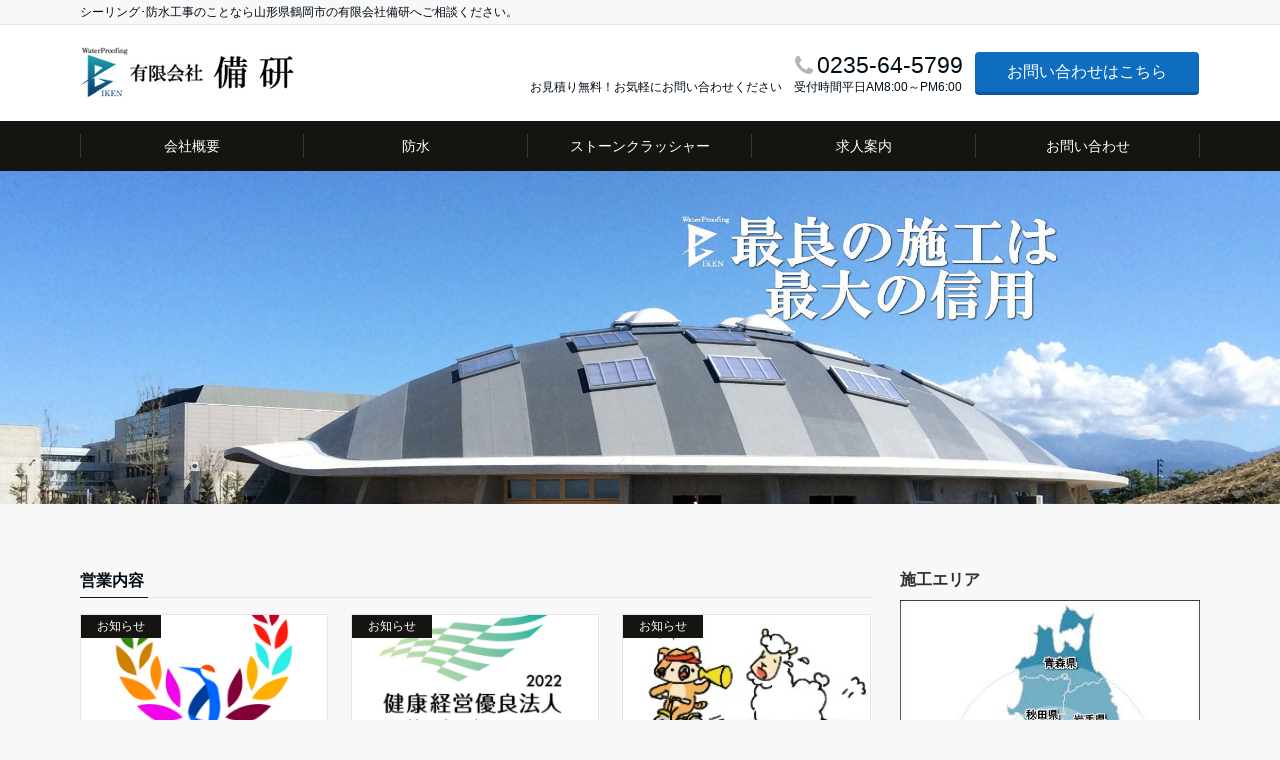

--- FILE ---
content_type: text/html; charset=UTF-8
request_url: https://bikentsu.wp-x.jp/
body_size: 11892
content:
<!DOCTYPE html>
<html lang="ja" dir="ltr">
<head prefix="og: http://ogp.me/ns# fb: http://ogp.me/ns/fb# website: http://ogp.me/ns/website#">
<meta charset="UTF-8">
<meta name="viewport" content="width=device-width,initial-scale=1.0">
<meta name="keywords" content="有限会社 備研" >
<meta name="description" content="シーリング･防水工事のことなら山形県鶴岡市の有限会社備研へご相談ください。">
<title>有限会社 備研 | シーリング･防水工事のことなら山形県鶴岡市の有限会社備研へご相談ください。</title>

<!-- All in One SEO Pack 2.7.3 by Michael Torbert of Semper Fi Web Design[350,410] -->
<meta name="keywords"  content="鶴岡市 備研 健康経営優良法人,塩ビシート防水、鶴岡市,アスファルト防水、鶴岡市,frp防水、鶴岡市,ゴムシート防水、鶴岡市,ウレタン防水、鶴岡市" />
<link rel='next' href='https://bikentsu.wp-x.jp/page/2/' />

<link rel="canonical" href="https://bikentsu.wp-x.jp/" />
<!-- /all in one seo pack -->
<link rel='dns-prefetch' href='//ajax.googleapis.com' />
<link rel='dns-prefetch' href='//maxcdn.bootstrapcdn.com' />
<link rel="alternate" type="application/rss+xml" title="有限会社 備研 &raquo; フィード" href="https://bikentsu.wp-x.jp/feed/" />
<link rel="alternate" type="application/rss+xml" title="有限会社 備研 &raquo; コメントフィード" href="https://bikentsu.wp-x.jp/comments/feed/" />
<link rel='stylesheet' id='contact-form-7-css'  href='https://bikentsu.wp-x.jp/wp-content/plugins/contact-form-7/includes/css/styles.css?ver=5.0.4' type='text/css' media='all' />
<link rel='stylesheet' id='child-pages-shortcode-css-css'  href='https://bikentsu.wp-x.jp/wp-content/plugins/child-pages-shortcode/css/child-pages-shortcode.min.css?ver=1.1.4' type='text/css' media='all' />
<link rel='stylesheet' id='parent-style-css'  href='https://bikentsu.wp-x.jp/wp-content/themes/emanon-pro/style.css?ver=4.9.26' type='text/css' media='all' />
<link rel='stylesheet' id='child-style-css'  href='https://bikentsu.wp-x.jp/wp-content/themes/emanon-pro-child/style.css?ver=4.9.26' type='text/css' media='all' />
<link rel='stylesheet' id='animate-css'  href='https://bikentsu.wp-x.jp/wp-content/themes/emanon-pro/lib/css/animate.min.css?ver=4.9.26' type='text/css' media='all' />
<link rel='stylesheet' id='font-awesome-css'  href='https://maxcdn.bootstrapcdn.com/font-awesome/4.7.0/css/font-awesome.min.css?ver=4.9.26' type='text/css' media='all' />
<script type='text/javascript' src='https://ajax.googleapis.com/ajax/libs/jquery/2.1.3/jquery.min.js?ver=4.9.26'></script>
<script type='text/javascript' src='https://bikentsu.wp-x.jp/wp-content/plugins/child-pages-shortcode/js/child-pages-shortcode.min.js?ver=1.1.4'></script>
<link rel='https://api.w.org/' href='https://bikentsu.wp-x.jp/wp-json/' />
<link rel="EditURI" type="application/rsd+xml" title="RSD" href="https://bikentsu.wp-x.jp/xmlrpc.php?rsd" />
<link rel="wlwmanifest" type="application/wlwmanifest+xml" href="https://bikentsu.wp-x.jp/wp-includes/wlwmanifest.xml" /> 
<style>
/*---main color--*/
#gnav,.global-nav li ul li,.mb-horizontal-nav{background-color:#161410;}
.fa,.required{color:#161410;}
#wp-calendar a{color:#161410;font-weight: bold;}
.cat-name, .sticky .cat-name{background-color:#161410;}
.pagination a:hover,.pagination .current{background-color:#161410;border:solid 1px #161410;}
.wpp-list li a:before{background-color:#161410;}
/*--link color--*/
#gnav .global-nav .current-menu-item > a,#gnav .global-nav .current-menu-item > a .fa,#modal-global-nav-container .current-menu-item a,#modal-global-nav-container .sub-menu .current-menu-item a,.side-widget .current-menu-item a,.mb-horizontal-nav-inner .current-menu-item a,.mb-horizontal-nav-inner .current-menu-item a .fa,.entry-title a:active,.pagination a,.post-nav .fa{color:#9b8d77;}
.global-nav-default > li:first-child:before, .global-nav-default > li:after{background-color:#9b8d77;}
.article-body a{color:#9b8d77;}
.author-profile-text .author-name a{color:#9b8d77;}
.recommend-date a {display:block;text-decoration:none;color:#000c15;}
.next-page span{background-color:#b5b5b5;color:#fff;}
.next-page a span {background-color:#fff;color:#9b8d77;}
.comment-page-link .page-numbers{background-color:#fff;color:#9b8d77;}
.comment-page-link .current{background-color:#b5b5b5;color:#fff;}
.side-widget li a:after{color:#9b8d77;}
blockquote a, .box-default a, .box-info a{color:#9b8d77;}
.follow-user-url a:hover .fa{color:#9b8d77;}
/*--link hover--*/
a:hover,.global-nav a:hover,.side-widget a:hover,.side-widget li a:hover:before,#wp-calendar a:hover,.entry-title a:hover,.footer-follow-btn a:hover .fa{color:#b5b5b5;}
.scroll-nav-inner li:after{background-color:#b5b5b5;}
.featured-title h2:hover{color:#b5b5b5;}
.author-profile-text .author-name a:hover{color:#b5b5b5;}
follow-user-url a:hover .fa{color:#b5b5b5;}
.next-page a span:hover{background-color:#b5b5b5;color:#fff;}
.comment-page-link .page-numbers:hover{background-color:#b5b5b5;color:#fff;}
.tagcloud a:hover{border:solid 1px #b5b5b5;color:#b5b5b5;}
blockquote a:hover, .box-default a:hover, .box-info a:hover{color:#b5b5b5;}
#modal-global-nav-container .global-nav-default li a:hover{color:#b5b5b5;}
.side-widget li a:hover:after{color:#b5b5b5;}
.widget-contact a:hover .fa{color:#b5b5b5;}
#sidebar-cta {border:solid 4px #b5b5b5;}
/*--btn color--*/
.btn-more{background-color:#9b8d77;border:solid 1px #9b8d77;}
.btn a{background-color:#9b8d77;color:#fff;}
.btn a:hover{color:#fff;}
.btn-border{display:block;padding:8px 16px;border:solid 1px #9b8d77;}
.btn-border .fa{color:#9b8d77;}
.btn-border:hover{background-color:#9b8d77;}
input[type=submit]{background-color:#9b8d77;color:#fff;}
/*--header-*/
.header-area-height{height:96px;}
.header-brand {line-height:96px;}
.header,.header-area-height-line #gnav{background-color:#fff;}
.top-bar{background-color:#f8f8f8;}
.site-description {color:#000c15}
.header-table .site-description{line-height:2;font-size:12px;}
.header-site-name a{color:#000c15}
.header-site-name a:hover{color:#b5b5b5;}
.header-logo img, .modal-header-logo img{max-height:50px;}
.global-nav-line li a{color:#000c15;}
#mb-scroll-nav .header-site-name a{color:#000c15;font-size:16px;}
#mb-scroll-nav .header-site-name a:hover{color:#b5b5b5;}
@media screen and ( min-width: 768px ) {
.header-area-height,.header-widget{height:96px;}
.header-brand {line-height:96px;}
.header-site-name a{font-size:24px;}
}
@media screen and ( min-width: 992px ) {
.header-logo img{max-height:50px;}
}
/*--header cta-*/
.header-cta-tell .fa{font-size:23px;color:#b5b5b5;}
.header-cta-tell .tell-number{font-size:23px;color:#000c15;}
.header-cta-tell .tell-text{color:#000c15;}
.header-phone{position:absolute;top:50%;right:40px;-webkit-transform:translateY(-50%);transform:translateY(-50%);z-index:999;}
.header-phone .fa{font-size:42px;font-size:4.2rem;color:#b5b5b5;}
.header-mail{position:absolute;top:50%;right:40px;-webkit-transform:translateY(-50%);transform:translateY(-50%);z-index:999;}
.header-mail .fa{font-size:42px;font-size:4.2rem;color:#b5b5b5;}
@media screen and ( min-width: 768px ) {
.header-phone {display: none;}
.header-mail{right:46px;}
}
@media screen and ( min-width: 992px ) {
.header-cta ul {display: block; text-align: right;line-height:96px;}
.header-cta li {display: inline-table;vertical-align: middle;}
.header-cta-btn a{background-color:#0f6dbf;color:#fff;}
.header-mail{display: none;}
}
/*--modal menu--*/
.modal-menu{position:absolute;top:50%;right:0;-webkit-transform:translateY(-50%);transform:translateY(-50%);z-index:999;}
.modal-menu .modal-gloval-icon{float:left;margin-bottom:6px;}
.modal-menu .slicknav_no-text{margin:0;}
.modal-menu .modal-gloval-icon-bar{display:block;width:32px;height:3px;border-radius:4px;-webkit-transition:all 0.2s;transition:all 0.2s;}
.modal-menu .modal-gloval-icon-bar + .modal-gloval-icon-bar{margin-top:6px;}
.modal-menu .modal-menutxt{display:block;text-align:center;font-size:12px;font-size:1.2rem;color:#000c15;}
.modal-menu .modal-gloval-icon-bar{background-color:#9b8d77;}
#modal-global-nav-container{background-color:#fff;}
#modal-global-nav-container .global-nav li ul li{background-color:#fff;}
#modal-global-nav-container .global-nav-default li a{color:#000c15;}
/*--mb scroll arrow -*/
.mb-scroll-arrow > ul:after{position:absolute;right:6px;top:0;font-family:fontawesome;content:"\f105";font-size:30px;font-size:3rem;text-shadow:0 0 6px rgba(0,0,0,0.6);color:#fff;opacity:0.9;z-index:1;-webkit-animation:mb-scrollnav-transform 1.8s infinite ease-in-out;animation:mb-scrollnav-transform 1.8s infinite ease-in-out}
/* --slider section--*/
.slider img{display:block;width:100%;}
.slider .bx-viewport{-webkit-transform:translatez(0);-moz-transform:translatez(0);-ms-transform:translatez(0);-o-transform:translatez(0);transform:translatez(0);}
.slider .bx-pager,.slider .bx-controls-auto{position:absolute;bottom:-36px;width:100%;z-index:300;}
.slider .bx-pager{text-align:center;font-size:.85em;font-family:Arial;font-weight:bold;color:#333;}
.slider .bx-pager .bx-pager-item,
.slider .bx-controls-auto .bx-controls-auto-item{display:inline-block;}
.slider .bx-pager.bx-default-pager a{background:#777;text-indent:-9999px;display:block;width:10px;height:10px;margin:0 5px;outline:0;-moz-border-radius:5px;-webkit-border-radius:5px;border-radius:5px;}
.slider .bx-pager.bx-default-pager a:hover,
.slider .bx-pager.bx-default-pager a.active{background:#000;}
.slider .bx-prev{left:16px;background:url(https://bikentsu.wp-x.jp/wp-content/themes/emanon-pro/lib/images/slider/controls.png) no-repeat 0 -32px;}
.slider .bx-next{right:16px;background:url(https://bikentsu.wp-x.jp/wp-content/themes/emanon-pro/lib/images/slider/controls.png) no-repeat -43px -32px;}
.slider .bx-prev:hover{background-position:0 0;}
.slider .bx-next:hover{background-position:-43px 0;}
.slider .bx-controls-direction a{position:absolute;top:50%;margin-top:-16px;outline:0;width:32px;height:32px;text-indent:-9999px;z-index:888;}
.slider .bx-controls-direction a.disabled{display:none;}
.slider .bx-controls-auto{text-align:center;}
.slider .bx-controls-auto .bx-start{display:block;text-indent:-9999px;width:10px;height:11px;outline:0;background:url(https://bikentsu.wp-x.jp/wp-content/themes/emanon-pro/lib/images/slider/controls.png) -86px -11px no-repeat;margin:0 3px;}
.slider .bx-controls-auto .bx-start:hover,
.slider .bx-controls-auto .bx-start.active{background-position:-86px 0;}
.slider .bx-controls-auto .bx-stop{display:block;text-indent:-9999px;width:9px;height:11px;outline:0;background:url(https://bikentsu.wp-x.jp/wp-content/themes/emanon-pro/lib/images/slider/controls.png) -86px -44px no-repeat;margin:0 3px;}
.slider .bx-controls-auto .bx-stop:hover,
.slider .bx-controls-auto .bx-stop.active{background-position:-86px -33px;}
.slider .bx-controls.bx-has-controls-auto.bx-has-pager .bx-pager{text-align:left;width:80%;}
.slider .bx-controls.bx-has-controls-auto.bx-has-pager .bx-controls-auto{right:0;width:35px;}
.slider .bx-caption{position:absolute;bottom:0;left:0;background:#505050;background:rgba(80, 80, 80, 0.75);width:100%;}
.slider .bx-caption span{color:#fff;font-family:Arial;display:block;font-size:.85em;padding:10px;}
.slider:before{position:absolute;top:0;left:0;right:0;bottom:0;background:linear-gradient(135deg, #000, #000)fixed;opacity: 0;content: "";z-index:100;}
.slider #bxslider li{height:500px;background-position: center;background-size: cover;background-repeat:no-repeat;}
.slider-btn{margin:32px 0 0 0;}
.slider #bxslider li{height:inherit;}
.slider-btn{margin:16px 0 0 0;}
.slider-title{color:#fff;}
.slider-sub-title{color:#fff;}
.slider-btn .btn{border:solid 1px #9b8d77;background-color:#9b8d77;}
.slider-btn-bg a{border-bottom:none;border-radius:0;background-color:#9b8d77;color:#fff;}
.slider-btn-bg a:hover{background-color:#9b8d77;border-radius:inherit;-webkit-transform:inherit;transform:inherit;color:#fff;}
.slider-btn-bg:before{content:'';position:absolute;border:solid 3px #9b8d77;top:0;right:0;bottom:0;left:0;-webkit-transition:0.2s ease-in-out;transition:0.2s ease-in-out;z-index:-1;}
.slider-btn-bg:hover:before{top:-8px;right:-8px;bottom:-8px;left:-8px;}
@media screen and ( max-width: 767px ) {
.slider-message{right:0;left:0;}
}
@media screen and ( min-width: 768px ) {
.slider-btn{margin:40px 0 24px 0}
.bx-wrapper .bx-pager,.bx-wrapper .bx-controls-auto{bottom:8px;}
.slider-message{right:0;left:0;}
}
/*--slick slider for front page & LP--*/
.slick-slider{-moz-box-sizing:border-box;box-sizing:border-box;-webkit-user-select:none;-moz-user-select:none;-ms-user-select:none;user-select:none;-webkit-touch-callout:none;-khtml-user-select:none;-ms-touch-action:pan-y;touch-action:pan-y;-webkit-tap-highlight-color:rgba(0,0,0,0)}
.slick-list,.slick-slider{display:block;position:relative}
.slick-list{overflow:hidden;margin:0;padding:0}
.slick-list:focus{outline:0}
.slick-list.dragging{cursor:pointer;cursor:hand}
.slick-slider .slick-list,.slick-slider .slick-track{-webkit-transform:translate3d(0,0,0);-moz-transform:translate3d(0,0,0);-ms-transform:translate3d(0,0,0);-o-transform:translate3d(0,0,0);transform:translate3d(0,0,0)}
.slick-track{display:block;position:relative;top:0;left:0;margin:40px 0}
.slick-track:after,.slick-track:before{display:table;content:''}
.slick-track:after{clear:both}.slick-loading .slick-track{visibility:hidden}
.slick-slide{display:none;float:left;height:100%;min-height:1px}[dir='rtl']
.slick-slide{float:right}
.slick-slide.slick-loading img{display:none}
.slick-slide.dragging img{pointer-events:none}
.slick-initialized .slick-slide{display:block}
.slick-loading .slick-slide{visibility:hidden}
.slick-vertical .slick-slide{display:block;height:auto;border:solid 1px transparent}
.slick-arrow.slick-hidden{display:none}
.slick-next:before,.slick-prev:before{content:""}
.slick-next{display:block;position:absolute;top:50%;right:-11px;padding:0;width:16px;height:16px;border-color:#9b8d77;border-style:solid;border-width:3px 3px 0 0;background-color:transparent;cursor:pointer;text-indent:-9999px;-webkit-transform:rotate(45deg);-moz-transform:rotate(45deg);-ms-transform:rotate(45deg);-o-transform:rotate(45deg);transform:rotate(45deg)}
.slick-prev{display:block;position:absolute;top:50%;left:-11px;padding:0;width:16px;height:16px;border-color:#9b8d77;border-style:solid;border-width:3px 3px 0 0;background-color:transparent;cursor:pointer;text-indent:-9999px;-webkit-transform:rotate(-135deg);-moz-transform:rotate(-135deg);-ms-transform:rotate(-135deg);-o-transform:rotate(-135deg);transform:rotate(-135deg)}
@media screen and ( min-width: 768px ) {
.slick-next{right:-32px;width:32px;height:32px;}
.slick-prev{left:-32px;width:32px;height:32px;}
}
/*---下ボーダー（2カラー）--*/
.front-top-widget-box h2, .front-bottom-widget-box h2{margin-bottom: -1px;}
.front-top-widget-box h2 > span, .front-bottom-widget-box h2 > span{display:inline-block;padding:0 4px 4px 0;border-bottom:solid 1px #161410;}
.entry-header {border-bottom:solid 1px #e2e5e8;}
.entry-header h2{margin-bottom: -1px;}
.entry-header h2 > span{display:inline-block;padding:0 4px 4px 0;border-bottom:solid 1px #161410;}
.archive-title {border-bottom:solid 1px #e2e5e8;}
.archive-title h1{margin-bottom: -1px;}
.archive-title h1 > span{display:inline-block;padding:0 4px 4px 0;border-bottom:solid 1px #161410;}
/*--h2 style--*/
/*---左ボーダー＋背景--*/
.article-body h2{padding:8px 0 8px 12px;border-left:solid 4px #161410;background-color:#f0f0f0;}
/*--h3 style--*/
/*--下ボーダー--*/
.article-body h3,.page-bottom-widget h3{padding:6px 0;border-bottom:solid 2px #161410;}
/*--h4 style--*/
/*---無し--*/
.article-body h4{padding:4px 0;}
/*--sidebar style--*/
/*---左ボーダー+下ボーダ--*/
.side-widget-title h3{padding:8px 0 8px 12px;border-left:solid 4px #161410;border-bottom:2px solid #e2e5e8;}
/*--read more--*/
.archive-header{padding:8px 16px 64px 16px;}
.read-more{position:absolute;right: 0;bottom:24px;left:0;text-align:center;}
.read-more .fa{margin:0 0 0 4px;-webkit-transition:0.4s ease-in-out;transition:0.4s ease-in-out;}
.read-more a:hover .fa{color:#fff;}
.featured-date .read-more,.home .big-column .read-more,.archive .ar-big-column .read-more{position:absolute;right:0;bottom:32px;left:0;}
.home .big-column .btn-mid,.archive .ar-big-column .btn-mid{width: 80%;}
@media screen and ( min-width: 768px ) {
.archive-header {padding:8px 16px 72px 16px;}
.home .one-column .read-more,.archive .ar-one-column .read-more,.search .ar-one-column .read-more{position:absolute;right:16px;bottom:20px;left:auto;}
.blog .one-column .read-more,.archive .ar-one-column .read-more,.search .ar-one-column .read-more{position:absolute;right:16px;bottom:20px;left:auto;}
.home .big-column .btn-mid,.archive .ar-big-column .btn-mid,.search .ar-big-column .btn-mid{width:20%;}
.blog .big-column .btn-mid,.archive .ar-big-column .btn-mid,.search .ar-big-column .btn-mid{width:20%;}
.home .one-column .read-more .btn-border,.archive .ar-one-column .read-more .btn-border,.search .ar-one-column .read-more .btn-border{display:inline;}
.blog .one-column .read-more .btn-border,.archive .ar-one-column .read-more .btn-border,.search .ar-one-column .read-more .btn-border{display:inline;}
}
/*--remodal's necessary styles--*/
html.remodal-is-locked{overflow:hidden;-ms-touch-action:none;touch-action:none}
.remodal,[data-remodal-id]{display:none}
.remodal-overlay{position:fixed;z-index:9998;top:-5000px;right:-5000px;bottom:-5000px;left:-5000px;display:none}
.remodal-wrapper{position:fixed;z-index:9999;top:0;right:0;bottom:0;left:0;display:none;overflow:auto;text-align:center;-webkit-overflow-scrolling:touch}
.remodal-wrapper:after{display:inline-block;height:100%;margin-left:-0.05em;content:""}
.remodal-overlay,.remodal-wrapper{-webkit-backface-visibility:hidden;backface-visibility:hidden}
.remodal{position:relative;outline:0;}
.remodal-is-initialized{display:inline-block}
/*--remodal's default mobile first theme--*/
.remodal-bg.remodal-is-opened,.remodal-bg.remodal-is-opening{-webkit-filter:blur(3px);filter:blur(3px)}.remodal-overlay{background:rgba(43,46,56,.9)}
.remodal-overlay.remodal-is-closing,.remodal-overlay.remodal-is-opening{-webkit-animation-duration:0.3s;animation-duration:0.3s;-webkit-animation-fill-mode:forwards;animation-fill-mode:forwards}
.remodal-overlay.remodal-is-opening{-webkit-animation-name:c;animation-name:c}
.remodal-overlay.remodal-is-closing{-webkit-animation-name:d;animation-name:d}
.remodal-wrapper{padding:16px}
.remodal{box-sizing:border-box;width:100%;-webkit-transform:translate3d(0,0,0);transform:translate3d(0,0,0);color:#2b2e38;background:#fff;}
.remodal.remodal-is-closing,.remodal.remodal-is-opening{-webkit-animation-duration:0.3s;animation-duration:0.3s;-webkit-animation-fill-mode:forwards;animation-fill-mode:forwards}
.remodal.remodal-is-opening{-webkit-animation-name:a;animation-name:a}
.remodal.remodal-is-closing{-webkit-animation-name:b;animation-name:b}
.remodal,.remodal-wrapper:after{vertical-align:middle}
.remodal-close{position:absolute;top:-32px;right:0;display:block;overflow:visible;width:32px;height:32px;margin:0;padding:0;cursor:pointer;-webkit-transition:color 0.2s;transition:color 0.2s;text-decoration:none;color:#fff;border:0;outline:0;background:#b5b5b5;}
.modal-global-nav-close{position:absolute;top:0;right:0;display:block;overflow:visible;width:32px;height:32px;margin:0;padding:0;cursor:pointer;-webkit-transition:color 0.2s;transition:color 0.2s;text-decoration:none;color:#fff;border:0;outline:0;background:#9b8d77;}
.remodal-close:focus,.remodal-close:hover{color:#2b2e38}
.remodal-close:before{font-family:Arial,Helvetica CY,Nimbus Sans L,sans-serif!important;font-size:32px;line-height:32px;position:absolute;top:0;left:0;display:block;width:32px;content:"\00d7";text-align:center;}
.remodal-cancel,.remodal-confirm{font:inherit;display:inline-block;overflow:visible;min-width:110px;margin:0;padding:9pt 0;cursor:pointer;-webkit-transition:background 0.2s;transition:background 0.2s;text-align:center;vertical-align:middle;text-decoration:none;border:0;outline:0}
.remodal-confirm{color:#fff;background:#81c784}
.remodal-confirm:focus,.remodal-confirm:hover{background:#66bb6a}
.remodal-cancel{color:#fff;background:#e57373}
.remodal-cancel:focus,.remodal-cancel:hover{background:#ef5350}
.remodal-cancel::-moz-focus-inner,.remodal-close::-moz-focus-inner,.remodal-confirm::-moz-focus-inner{padding:0;border:0}
@-webkit-keyframes a{0%{-webkit-transform:scale(1.05);transform:scale(1.05);opacity:0}to{-webkit-transform:none;transform:none;opacity:1}}
@keyframes a{0%{-webkit-transform:scale(1.05);transform:scale(1.05);opacity:0}to{-webkit-transform:none;transform:none;opacity:1}}
@-webkit-keyframes b{0%{-webkit-transform:scale(1);transform:scale(1);opacity:1}to{-webkit-transform:scale(0.95);transform:scale(0.95);opacity:0}}
@keyframes b{0%{-webkit-transform:scale(1);transform:scale(1);opacity:1}to{-webkit-transform:scale(0.95);transform:scale(0.95);opacity:0}}
@-webkit-keyframes c{0%{opacity:0}to{opacity:1}}
@keyframes c{0%{opacity:0}to{opacity:1}}
@-webkit-keyframes d{0%{opacity:1}to{opacity:0}}
@keyframes d{0%{opacity:1}to{opacity:0}}
@media only screen and (min-width:641px){.remodal{max-width:700px}}.lt-ie9 .remodal-overlay{background:#2b2e38}.lt-ie9 .remodal{width:700px}
/*--footer cta --*/
/*--footer--*/
.footer{background-color:#0f6dbf;color:#ffffff;}
.footer a,.footer .fa{color:#ffffff;}
.footer a:hover{color:#fff;}
.footer a:hover .fa{color:#fff;}
.footer-nav li{border-right:solid 1px #ffffff;}
.footer-widget-box h2,.footer-widget-box h3,.footer-widget-box h4,.footer-widget-box h5,.footer-widget-box h6{color:#ffffff;}
.footer-widget-box h3{border-bottom:solid 1px #ffffff;}
.footer-widget-box a:hover .fa{color:#fff;}
.footer-widget-box #wp-calendar caption{border:solid 1px #ffffff;border-bottom: none;}
.footer-widget-box #wp-calendar th{border:solid 1px #ffffff;}
.footer-widget-box #wp-calendar td{border:solid 1px #ffffff;}
.footer-widget-box #wp-calendar a:hover{color:#fff;}
.footer-widget-box .tagcloud a{border:solid 1px #ffffff;}
.footer-widget-box .tagcloud a:hover{border:solid 1px #fff;}
.footer-widget-box .wpp-list .wpp-excerpt, .footer-widget-box .wpp-list .post-stats, .footer-widget-box .wpp-list .post-stats a{color:#ffffff;}
.footer-widget-box .wpp-list a:hover{color:#fff;}
.footer-widget-box select{border:solid 1px #ffffff;color:#ffffff;}
.footer-widget-box .widget-contact a:hover .fa{color:#fff;}
@media screen and ( min-width: 768px ) {.footer a:hover .fa{color:#ffffff;}}
/*--lp header image cover--*/
.lp-header{position:relative;height:500px;}
.lp-header:before{position:absolute;top:0;left:0;right:0;bottom:0;background:linear-gradient(135deg, #000, #000)fixed;opacity:0.5;content: "";z-index: 100;}
.header-title, .header-target-message{color: #fff;}
.header-sub-title{color:#fff;}
.header-btn-bg a{border-bottom:none;border-radius:0;background-color:#9b8d77;color:#fff;}
.header-btn-bg a:hover{background-color:#9b8d77;border-radius:inherit;-webkit-transform:inherit;transform:inherit;color:#fff;}
.header-btn-bg:before{content:'';position:absolute;border:solid 3px #9b8d77;top:0;right:0;bottom:0;left:0;-webkit-transition:.2s ease-in-out;transition:.2s ease-in-out;z-index:-1;}
.header-btn-bg:hover:before{top:-8px;right:-8px;bottom:-8px;left:-8px}
@media screen and ( max-width: 767px ) {
.header-message{right:0;left:0;}
}
@media screen and ( min-width: 768px ) {
.header-message{right:0;left:0;}
}
/*--lp content section--*/
#lp-content-section {background-color:#f8f8f8;}
/*--page custom css--*/
</style>
</head>
<body id="top" class="home blog">
<header id="header-wrapper" class="clearfix" itemscope itemtype="http://schema.org/WPHeader">
		<!--top bar-->
	<div class="top-bar">
		<div class="container">
			<div class="col12">
			<h1 class="site-description" itemprop="description">シーリング･防水工事のことなら山形県鶴岡市の有限会社備研へご相談ください。</h1>
			</div>
		</div>
	</div>
	<!--end top bar-->
		<!--header-->
	<div class="header">
		<div class="container header-area-height">
						<div class="col4 first header-brand">
			<div class="header-table">
<div class="header-logo"><a href="https://bikentsu.wp-x.jp/"><img src="https://bikentsu.wp-x.jp/wp-content/uploads/2018/08/有限会社　備研.jpg" alt="有限会社 備研" ></a></div>
</div>
			</div>
			<div class="col8 header-cta">
			<ul>
		<li class="header-cta-tell">
		<div>
			<i class="fa fa-phone"></i>			<span class="tell-number">0235-64-5799</span>
		</div>
	<div>
		<span class="tell-text">お見積り無料！お気軽にお問い合わせください　受付時間平日AM8:00～PM6:00</span>
	</div>
	</li>
			<li><span class="btn header-cta-btn"><a href="https://bikentsu.wp-x.jp/お問い合わせ/">お問い合わせはこちら</a></span></li>
	</ul>
			</div>
														<div class="header-phone">
					<span class="tell-number"><a href="tel:0235-64-5799"><i class="fa fa-phone-square"></i></a></span>
				</div>
																		<!--modal menu-->
			<div class="modal-menu">
				<a href="#modal-global-nav" data-remodal-target="modal-global-nav">
										<span class="modal-menutxt">Menu</span>
										<span class="modal-gloval-icon">
						<span class="modal-gloval-icon-bar"></span>
						<span class="modal-gloval-icon-bar"></span>
						<span class="modal-gloval-icon-bar"></span>
					</span>
				</a>
			</div>
			<!--end modal menu-->
		</div>
		<!--global nav-->
<div class="remodal" data-remodal-id="modal-global-nav" data-remodal-options="hashTracking:false">
	<button data-remodal-action="close" class="remodal-close modal-global-nav-close"></button>
	<div id="modal-global-nav-container">
		<div class="modal-header-logo"><a href="https://bikentsu.wp-x.jp/"><img src="https://bikentsu.wp-x.jp/wp-content/uploads/2018/08/有限会社　備研.jpg" alt="有限会社 備研" ></a></div>
		<nav>
		<ul id="menu-%e6%9c%89%e9%99%90%e4%bc%9a%e7%a4%be%e5%82%99%e7%a0%94" class="global-nav global-nav-default"><li id="menu-item-388" class="menu-item menu-item-type-post_type menu-item-object-page menu-item-388"><span class="exit-remodal"><a href="https://bikentsu.wp-x.jp/company/">会社概要</a></span></li>
<li id="menu-item-389" class="menu-item menu-item-type-taxonomy menu-item-object-category menu-item-389"><span class="exit-remodal"><a href="https://bikentsu.wp-x.jp/category/%e9%98%b2%e6%b0%b4/">防水</a></span></li>
<li id="menu-item-390" class="menu-item menu-item-type-taxonomy menu-item-object-category menu-item-390"><span class="exit-remodal"><a href="https://bikentsu.wp-x.jp/category/%e3%82%b9%e3%83%88%e3%83%bc%e3%83%b3%e3%82%af%e3%83%a9%e3%83%83%e3%82%b7%e3%83%a3%e3%83%bc/">ストーンクラッシャー</a></span></li>
<li id="menu-item-392" class="menu-item menu-item-type-post_type menu-item-object-page menu-item-392"><span class="exit-remodal"><a href="https://bikentsu.wp-x.jp/%e6%b1%82%e4%ba%ba/">求人案内</a></span></li>
<li id="menu-item-395" class="menu-item menu-item-type-post_type menu-item-object-page menu-item-395"><span class="exit-remodal"><a href="https://bikentsu.wp-x.jp/%e3%81%8a%e5%95%8f%e3%81%84%e5%90%88%e3%82%8f%e3%81%9b/">お問い合わせ</a></span></li>
</ul>		</nav>
			</div>
</div>
<!--end global nav-->	</div>
	<!--end header-->
</header>
<!--global nav-->
<div id="gnav" class="default-nav">
	<div class="container">
		<div class="col12">
			<nav id="menu">
			<ul id="menu-%e6%9c%89%e9%99%90%e4%bc%9a%e7%a4%be%e5%82%99%e7%a0%94-1" class="global-nav global-nav-default"><li class="menu-item menu-item-type-post_type menu-item-object-page menu-item-388"><a href="https://bikentsu.wp-x.jp/company/">会社概要</a></li>
<li class="menu-item menu-item-type-taxonomy menu-item-object-category menu-item-389"><a href="https://bikentsu.wp-x.jp/category/%e9%98%b2%e6%b0%b4/">防水</a></li>
<li class="menu-item menu-item-type-taxonomy menu-item-object-category menu-item-390"><a href="https://bikentsu.wp-x.jp/category/%e3%82%b9%e3%83%88%e3%83%bc%e3%83%b3%e3%82%af%e3%83%a9%e3%83%83%e3%82%b7%e3%83%a3%e3%83%bc/">ストーンクラッシャー</a></li>
<li class="menu-item menu-item-type-post_type menu-item-object-page menu-item-392"><a href="https://bikentsu.wp-x.jp/%e6%b1%82%e4%ba%ba/">求人案内</a></li>
<li class="menu-item menu-item-type-post_type menu-item-object-page menu-item-395"><a href="https://bikentsu.wp-x.jp/%e3%81%8a%e5%95%8f%e3%81%84%e5%90%88%e3%82%8f%e3%81%9b/">お問い合わせ</a></li>
</ul>			</nav>
		</div>
	</div>
</div>
<!--end global nav-->
<!--mb horizontal nav-->
<div class="mb-horizontal-nav">
	<div class="container">
		<div class="col12">
			<nav class="mb-scroll-arrow">
						</nav>
		</div>
	</div>
</div>
<!--end mb horizontal nav-->
<!--slider-->
<div class="slider">
	<!--slider image-->
	<ul id="bxslider" data-auto="" data-animation="fade" data-speed="4000" data-pager="" data-controls="">
					<li><img src="https://bikentsu.wp-x.jp/wp-content/uploads/2018/09/備研ヘッダー-4.jpg" /></li>
												</ul>
	<!--end slider image-->
	</div>
<!--end slider-->
<!--content-->
<div class="content">
	<div class="container">
		<!--main-->
		<main>
			<div class="col-main clearfix">
										<div class="entry-header">
				<h2><span>営業内容</span></h2>
			</div>
									<div class="clearfix post-662 post type-post status-publish format-standard has-post-thumbnail category-6 three-column ar-two-column au-two-column">
	<!--loop of article-->
	
	
	<article class="archive-list">
		<!--thumbnail-->
<div class="eye-catch">
	<a class="image-link-border" href="https://bikentsu.wp-x.jp/2022/04/18/662/"><img width="544" height="262" src="https://bikentsu.wp-x.jp/wp-content/uploads/2022/04/SDGs未来都市鶴岡ロゴデータ-544x262.jpg" class="attachment-small-thumbnail size-small-thumbnail wp-post-image" alt="" srcset="https://bikentsu.wp-x.jp/wp-content/uploads/2022/04/SDGs未来都市鶴岡ロゴデータ-544x262.jpg 544w, https://bikentsu.wp-x.jp/wp-content/uploads/2022/04/SDGs未来都市鶴岡ロゴデータ-1118x538.jpg 1118w, https://bikentsu.wp-x.jp/wp-content/uploads/2022/04/SDGs未来都市鶴岡ロゴデータ-733x353.jpg 733w" sizes="(max-width: 544px) 100vw, 544px" /></a>
<span class="cat-name"><a href="https://bikentsu.wp-x.jp/category/%e3%81%8a%e7%9f%a5%e3%82%89%e3%81%9b/">お知らせ</a></span>
</div>
<!--end thumbnail-->		<header class="archive-header">
			<ul class="post-meta clearfix">
</ul >
			<h3 class="archive-header-title"><a href="https://bikentsu.wp-x.jp/2022/04/18/662/">つるおかSDGs推進パートナー認定</a></h3>
						<p>この度、経済・社会・環境の三側面において　高い将来性を評価され、SDGｓ未来都市</p>
						<div class="read-more"><a class="btn-border btn-mid" href="https://bikentsu.wp-x.jp/2022/04/18/662/">続きを読む<i class="fa fa-angle-right"></i></a></div>		</header>
	</article>
	
	
	<article class="archive-list">
		<!--thumbnail-->
<div class="eye-catch">
	<a class="image-link-border" href="https://bikentsu.wp-x.jp/2022/04/18/642/"><img width="544" height="262" src="https://bikentsu.wp-x.jp/wp-content/uploads/2022/04/yuryo2022_bright500_4c_tate-544x262.jpg" class="attachment-small-thumbnail size-small-thumbnail wp-post-image" alt="" srcset="https://bikentsu.wp-x.jp/wp-content/uploads/2022/04/yuryo2022_bright500_4c_tate-544x262.jpg 544w, https://bikentsu.wp-x.jp/wp-content/uploads/2022/04/yuryo2022_bright500_4c_tate-733x353.jpg 733w" sizes="(max-width: 544px) 100vw, 544px" /></a>
<span class="cat-name"><a href="https://bikentsu.wp-x.jp/category/%e3%81%8a%e7%9f%a5%e3%82%89%e3%81%9b/">お知らせ</a></span>
</div>
<!--end thumbnail-->		<header class="archive-header">
			<ul class="post-meta clearfix">
</ul >
			<h3 class="archive-header-title"><a href="https://bikentsu.wp-x.jp/2022/04/18/642/">2022年健康経営優良法人として認定されました</a></h3>
						<p>有限会社 備研では、経済産業省と日本健康会議が共同で選定する「健康経営優良法人認</p>
						<div class="read-more"><a class="btn-border btn-mid" href="https://bikentsu.wp-x.jp/2022/04/18/642/">続きを読む<i class="fa fa-angle-right"></i></a></div>		</header>
	</article>
	
	
	<article class="archive-list">
		<!--thumbnail-->
<div class="eye-catch">
	<a class="image-link-border" href="https://bikentsu.wp-x.jp/2021/04/22/%e7%a4%be%e5%86%85%e5%8f%96%e7%b5%84%e3%81%bf%e7%b4%b9%e4%bb%8b%e2%97%8e%e5%81%a5%e5%ba%b7%e7%b5%8c%e5%96%b6%e3%81%ab%e3%81%a4%e3%81%84%e3%81%a6/"><img width="232" height="148" src="https://bikentsu.wp-x.jp/wp-content/uploads/2021/04/image20.jpeg" class="attachment-small-thumbnail size-small-thumbnail wp-post-image" alt="" /></a>
<span class="cat-name"><a href="https://bikentsu.wp-x.jp/category/%e3%81%8a%e7%9f%a5%e3%82%89%e3%81%9b/">お知らせ</a></span>
</div>
<!--end thumbnail-->		<header class="archive-header">
			<ul class="post-meta clearfix">
</ul >
			<h3 class="archive-header-title"><a href="https://bikentsu.wp-x.jp/2021/04/22/%e7%a4%be%e5%86%85%e5%8f%96%e7%b5%84%e3%81%bf%e7%b4%b9%e4%bb%8b%e2%97%8e%e5%81%a5%e5%ba%b7%e7%b5%8c%e5%96%b6%e3%81%ab%e3%81%a4%e3%81%84%e3%81%a6/">社内取組み紹介◎健康経営について</a></h3>
						<p>『会社の健康』は会社で『働く社員の健康』 年1回春に行う健康診断　その後のフォロ</p>
						<div class="read-more"><a class="btn-border btn-mid" href="https://bikentsu.wp-x.jp/2021/04/22/%e7%a4%be%e5%86%85%e5%8f%96%e7%b5%84%e3%81%bf%e7%b4%b9%e4%bb%8b%e2%97%8e%e5%81%a5%e5%ba%b7%e7%b5%8c%e5%96%b6%e3%81%ab%e3%81%a4%e3%81%84%e3%81%a6/">続きを読む<i class="fa fa-angle-right"></i></a></div>		</header>
	</article>
	
	
	<article class="archive-list">
		<!--thumbnail-->
<div class="eye-catch">
	<a class="image-link-border" href="https://bikentsu.wp-x.jp/2021/03/09/2021%e5%b9%b4%e5%81%a5%e5%ba%b7%e7%b5%8c%e5%96%b6%e5%84%aa%e8%89%af%e6%b3%95%e4%ba%ba%e3%81%a8%e3%81%97%e3%81%a6%e8%aa%8d%e5%ae%9a%e3%81%95%e3%82%8c%e3%81%be%e3%81%97%e3%81%9f/"><img width="544" height="262" src="https://bikentsu.wp-x.jp/wp-content/uploads/2021/03/yuryo2021_bright500_4c_tate-1-544x262.jpg" class="attachment-small-thumbnail size-small-thumbnail wp-post-image" alt="中小企業法人部門の上位法人部門「ブライト５００」" srcset="https://bikentsu.wp-x.jp/wp-content/uploads/2021/03/yuryo2021_bright500_4c_tate-1-544x262.jpg 544w, https://bikentsu.wp-x.jp/wp-content/uploads/2021/03/yuryo2021_bright500_4c_tate-1-733x353.jpg 733w" sizes="(max-width: 544px) 100vw, 544px" /></a>
<span class="cat-name"><a href="https://bikentsu.wp-x.jp/category/%e3%81%8a%e7%9f%a5%e3%82%89%e3%81%9b/">お知らせ</a></span>
</div>
<!--end thumbnail-->		<header class="archive-header">
			<ul class="post-meta clearfix">
</ul >
			<h3 class="archive-header-title"><a href="https://bikentsu.wp-x.jp/2021/03/09/2021%e5%b9%b4%e5%81%a5%e5%ba%b7%e7%b5%8c%e5%96%b6%e5%84%aa%e8%89%af%e6%b3%95%e4%ba%ba%e3%81%a8%e3%81%97%e3%81%a6%e8%aa%8d%e5%ae%9a%e3%81%95%e3%82%8c%e3%81%be%e3%81%97%e3%81%9f/">2021年健康経営優良法人として認定されました</a></h3>
						<p>有限会社 備研では、経済産業省と日本健康会議が共同で選定する「健康経営優良法人認</p>
						<div class="read-more"><a class="btn-border btn-mid" href="https://bikentsu.wp-x.jp/2021/03/09/2021%e5%b9%b4%e5%81%a5%e5%ba%b7%e7%b5%8c%e5%96%b6%e5%84%aa%e8%89%af%e6%b3%95%e4%ba%ba%e3%81%a8%e3%81%97%e3%81%a6%e8%aa%8d%e5%ae%9a%e3%81%95%e3%82%8c%e3%81%be%e3%81%97%e3%81%9f/">続きを読む<i class="fa fa-angle-right"></i></a></div>		</header>
	</article>
	
	
	<article class="archive-list">
		<!--thumbnail-->
<div class="eye-catch">
	<a class="image-link-border" href="https://bikentsu.wp-x.jp/2020/08/06/kenkoukeiei_yuryouhouzin/"><img width="544" height="262" src="https://bikentsu.wp-x.jp/wp-content/uploads/2020/08/健康経営優良法人2020_中小規模法人_縦-544x262.jpg" class="attachment-small-thumbnail size-small-thumbnail wp-post-image" alt="" srcset="https://bikentsu.wp-x.jp/wp-content/uploads/2020/08/健康経営優良法人2020_中小規模法人_縦-544x262.jpg 544w, https://bikentsu.wp-x.jp/wp-content/uploads/2020/08/健康経営優良法人2020_中小規模法人_縦-733x353.jpg 733w" sizes="(max-width: 544px) 100vw, 544px" /></a>
<span class="cat-name"><a href="https://bikentsu.wp-x.jp/category/%e3%81%8a%e7%9f%a5%e3%82%89%e3%81%9b/">お知らせ</a></span>
</div>
<!--end thumbnail-->		<header class="archive-header">
			<ul class="post-meta clearfix">
</ul >
			<h3 class="archive-header-title"><a href="https://bikentsu.wp-x.jp/2020/08/06/kenkoukeiei_yuryouhouzin/">2020年健康経営優良法人として認定されました</a></h3>
						<p>有限会社 備研では、経済産業省と日本健康会議が共同で選定する「健康経営優良法人認</p>
						<div class="read-more"><a class="btn-border btn-mid" href="https://bikentsu.wp-x.jp/2020/08/06/kenkoukeiei_yuryouhouzin/">続きを読む<i class="fa fa-angle-right"></i></a></div>		</header>
	</article>
	
	
	<article class="archive-list">
		<!--thumbnail-->
<div class="eye-catch">
	<a class="image-link-border" href="https://bikentsu.wp-x.jp/2018/09/10/%e5%a1%a9%e3%83%93%e3%82%b7%e3%83%bc%e3%83%88%e9%98%b2%e6%b0%b4/"><img width="544" height="262" src="https://bikentsu.wp-x.jp/wp-content/uploads/2018/09/塩ビシート防水-544x262.jpg" class="attachment-small-thumbnail size-small-thumbnail wp-post-image" alt="塩ビシート防水" srcset="https://bikentsu.wp-x.jp/wp-content/uploads/2018/09/塩ビシート防水-544x262.jpg 544w, https://bikentsu.wp-x.jp/wp-content/uploads/2018/09/塩ビシート防水-300x144.jpg 300w, https://bikentsu.wp-x.jp/wp-content/uploads/2018/09/塩ビシート防水.jpg 645w" sizes="(max-width: 544px) 100vw, 544px" /></a>
<span class="cat-name"><a href="https://bikentsu.wp-x.jp/category/%e9%98%b2%e6%b0%b4/">防水</a></span>
</div>
<!--end thumbnail-->		<header class="archive-header">
			<ul class="post-meta clearfix">
</ul >
			<h3 class="archive-header-title"><a href="https://bikentsu.wp-x.jp/2018/09/10/%e5%a1%a9%e3%83%93%e3%82%b7%e3%83%bc%e3%83%88%e9%98%b2%e6%b0%b4/">塩ビシート防水</a></h3>
						<p>塩ビシート防水 塩ビシート防水は防水性が高く寿命製が長く 塩ビシート防水施工事例</p>
						<div class="read-more"><a class="btn-border btn-mid" href="https://bikentsu.wp-x.jp/2018/09/10/%e5%a1%a9%e3%83%93%e3%82%b7%e3%83%bc%e3%83%88%e9%98%b2%e6%b0%b4/">続きを読む<i class="fa fa-angle-right"></i></a></div>		</header>
	</article>
	
	
	<article class="archive-list">
		<!--thumbnail-->
<div class="eye-catch">
	<a class="image-link-border" href="https://bikentsu.wp-x.jp/2018/09/10/%e3%82%a2%e3%82%b9%e3%83%95%e3%82%a1%e3%83%ab%e3%83%88%e9%98%b2%e6%b0%b4/"><img width="544" height="262" src="https://bikentsu.wp-x.jp/wp-content/uploads/2018/09/アスファルト防水-544x262.jpg" class="attachment-small-thumbnail size-small-thumbnail wp-post-image" alt="備研TOP" srcset="https://bikentsu.wp-x.jp/wp-content/uploads/2018/09/アスファルト防水-544x262.jpg 544w, https://bikentsu.wp-x.jp/wp-content/uploads/2018/09/アスファルト防水-300x144.jpg 300w, https://bikentsu.wp-x.jp/wp-content/uploads/2018/09/アスファルト防水.jpg 645w" sizes="(max-width: 544px) 100vw, 544px" /></a>
<span class="cat-name"><a href="https://bikentsu.wp-x.jp/category/%e9%98%b2%e6%b0%b4/">防水</a></span>
</div>
<!--end thumbnail-->		<header class="archive-header">
			<ul class="post-meta clearfix">
</ul >
			<h3 class="archive-header-title"><a href="https://bikentsu.wp-x.jp/2018/09/10/%e3%82%a2%e3%82%b9%e3%83%95%e3%82%a1%e3%83%ab%e3%83%88%e9%98%b2%e6%b0%b4/">アスファルト防水</a></h3>
						<p>アスファルト防水 アスファルト防水施工事例 アスファルト防水の用途 アスファルト</p>
						<div class="read-more"><a class="btn-border btn-mid" href="https://bikentsu.wp-x.jp/2018/09/10/%e3%82%a2%e3%82%b9%e3%83%95%e3%82%a1%e3%83%ab%e3%83%88%e9%98%b2%e6%b0%b4/">続きを読む<i class="fa fa-angle-right"></i></a></div>		</header>
	</article>
	
	
	<article class="archive-list">
		<!--thumbnail-->
<div class="eye-catch">
	<a class="image-link-border" href="https://bikentsu.wp-x.jp/2018/09/10/frp%e9%98%b2%e6%b0%b4/"><img width="544" height="262" src="https://bikentsu.wp-x.jp/wp-content/uploads/2018/08/FRP防水備研-544x262.jpg" class="attachment-small-thumbnail size-small-thumbnail wp-post-image" alt="FRP防水備研" srcset="https://bikentsu.wp-x.jp/wp-content/uploads/2018/08/FRP防水備研-544x262.jpg 544w, https://bikentsu.wp-x.jp/wp-content/uploads/2018/08/FRP防水備研-300x144.jpg 300w, https://bikentsu.wp-x.jp/wp-content/uploads/2018/08/FRP防水備研-768x370.jpg 768w, https://bikentsu.wp-x.jp/wp-content/uploads/2018/08/FRP防水備研-1024x493.jpg 1024w, https://bikentsu.wp-x.jp/wp-content/uploads/2018/08/FRP防水備研-733x353.jpg 733w, https://bikentsu.wp-x.jp/wp-content/uploads/2018/08/FRP防水備研.jpg 1118w" sizes="(max-width: 544px) 100vw, 544px" /></a>
<span class="cat-name"><a href="https://bikentsu.wp-x.jp/category/%e9%98%b2%e6%b0%b4/">防水</a></span>
</div>
<!--end thumbnail-->		<header class="archive-header">
			<ul class="post-meta clearfix">
</ul >
			<h3 class="archive-header-title"><a href="https://bikentsu.wp-x.jp/2018/09/10/frp%e9%98%b2%e6%b0%b4/">FRP防水</a></h3>
						<p>FRP防水 有限会社 備研では1級FRP防水2名 FRP防水の施工事例 某消防署</p>
						<div class="read-more"><a class="btn-border btn-mid" href="https://bikentsu.wp-x.jp/2018/09/10/frp%e9%98%b2%e6%b0%b4/">続きを読む<i class="fa fa-angle-right"></i></a></div>		</header>
	</article>
	
	
	<article class="archive-list">
		<!--thumbnail-->
<div class="eye-catch">
	<a class="image-link-border" href="https://bikentsu.wp-x.jp/2018/09/09/%e3%82%b4%e3%83%a0%e3%82%b7%e3%83%bc%e3%83%88%e9%98%b2%e6%b0%b4/"><img width="544" height="262" src="https://bikentsu.wp-x.jp/wp-content/uploads/2018/09/ゴムシート防水工事-544x262.jpg" class="attachment-small-thumbnail size-small-thumbnail wp-post-image" alt="ゴムシート防水工事" srcset="https://bikentsu.wp-x.jp/wp-content/uploads/2018/09/ゴムシート防水工事-544x262.jpg 544w, https://bikentsu.wp-x.jp/wp-content/uploads/2018/09/ゴムシート防水工事-300x144.jpg 300w, https://bikentsu.wp-x.jp/wp-content/uploads/2018/09/ゴムシート防水工事.jpg 645w" sizes="(max-width: 544px) 100vw, 544px" /></a>
<span class="cat-name"><a href="https://bikentsu.wp-x.jp/category/%e9%98%b2%e6%b0%b4/">防水</a></span>
</div>
<!--end thumbnail-->		<header class="archive-header">
			<ul class="post-meta clearfix">
</ul >
			<h3 class="archive-header-title"><a href="https://bikentsu.wp-x.jp/2018/09/09/%e3%82%b4%e3%83%a0%e3%82%b7%e3%83%bc%e3%83%88%e9%98%b2%e6%b0%b4/">ゴムシート防水</a></h3>
						<p>ゴムシート防水 ゴムシート防水施工事例 ゴムビシート防水の用途 ゴムシート防水は</p>
						<div class="read-more"><a class="btn-border btn-mid" href="https://bikentsu.wp-x.jp/2018/09/09/%e3%82%b4%e3%83%a0%e3%82%b7%e3%83%bc%e3%83%88%e9%98%b2%e6%b0%b4/">続きを読む<i class="fa fa-angle-right"></i></a></div>		</header>
	</article>
	
	
	<article class="archive-list">
		<!--thumbnail-->
<div class="eye-catch">
	<a class="image-link-border" href="https://bikentsu.wp-x.jp/2018/09/09/%e3%82%a6%e3%83%ac%e3%82%bf%e3%83%b3%e9%98%b2%e6%b0%b4/"><img width="544" height="262" src="https://bikentsu.wp-x.jp/wp-content/themes/emanon-pro/lib/images/no-img/small-no-img.png" alt="no image" /></a>
<span class="cat-name"><a href="https://bikentsu.wp-x.jp/category/%e9%98%b2%e6%b0%b4/">防水</a></span>
</div>
<!--end thumbnail-->		<header class="archive-header">
			<ul class="post-meta clearfix">
</ul >
			<h3 class="archive-header-title"><a href="https://bikentsu.wp-x.jp/2018/09/09/%e3%82%a6%e3%83%ac%e3%82%bf%e3%83%b3%e9%98%b2%e6%b0%b4/">ウレタン防水</a></h3>
						<p>ウレタン防水施工事例 ウレタン防水の用途 ウレタン防水は様々用途に用いられてます</p>
						<div class="read-more"><a class="btn-border btn-mid" href="https://bikentsu.wp-x.jp/2018/09/09/%e3%82%a6%e3%83%ac%e3%82%bf%e3%83%b3%e9%98%b2%e6%b0%b4/">続きを読む<i class="fa fa-angle-right"></i></a></div>		</header>
	</article>
		<!--end loop of article-->
</div>

	<nav class="navigation pagination" role="navigation">
		<h2 class="screen-reader-text">投稿ナビゲーション</h2>
		<div class="nav-links"><span aria-current='page' class='page-numbers current'>1</span>
<a class='page-numbers' href='https://bikentsu.wp-x.jp/page/2/'>2</a>
<a class="next page-numbers" href="https://bikentsu.wp-x.jp/page/2/">次へ</a></div>
	</nav>										</div>
		</main>
		<!--end main-->
		<!--sidebar-->
		<aside class="col-sidebar sidebar">
			

<div class="side-widget">			<div class="textwidget"><p><strong>施工エリア</strong></p>
<p><img class="aligncenter size-full wp-image-446" src="https://bikentsu.wp-x.jp/wp-content/uploads/2018/09/備研エリア.jpg" alt="備研エリア" width="300" height="359" /></p>
<p>&nbsp;</p>
<p><a href="http://www.a-yamade.co.jp/"><img class="aligncenter size-full wp-image-440" src="https://bikentsu.wp-x.jp/wp-content/uploads/2018/09/備研アーキヤマデ.jpg" alt="備研アーキヤマデ" width="300" height="60" /></a></p>
<p><a href="https://www.sbt.co.jp/"><img class="aligncenter size-full wp-image-441" src="https://bikentsu.wp-x.jp/wp-content/uploads/2018/09/備研シバタ.jpg" alt="備研シバタ" width="300" height="60" /></a></p>
<p><img src="https://bikentsu.wp-x.jp/wp-content/uploads/2021/10/備研健康宣言.jpg" alt="備研健康宣言" width="300" height="360" class="aligncenter size-full wp-image-640" /></p>
</div>
		</div><div class="side-widget"><div class="side-widget-title"><h3><span>防水一覧</span></h3></div>			<div class="textwidget"><p><a href="https://bikentsu.wp-x.jp/2018/08/19/塩ビシート防水/">塩ビシート防水</a></p>
<p><a href="https://bikentsu.wp-x.jp/2018/08/19/ゴムシート防水/">ゴムシート防水</a></p>
<p><a href="https://bikentsu.wp-x.jp/2018/08/19/%e3%82%a6%e3%83%ac%e3%82%bf%e3%83%b3%e9%98%b2%e6%b0%b4/">ウレタン防水</a></p>
<p><a href="https://bikentsu.wp-x.jp/2018/08/19/アスファルト防水/">アスファルト防水</a></p>
<p><a href="https://bikentsu.wp-x.jp/2018/08/19/frp防水/">FRP防水</a></p>
</div>
		</div><div class="side-widget"><div class="side-widget-title"><h3><span>カテゴリー</span></h3></div>		<ul>
	<li class="cat-item cat-item-6"><a href="https://bikentsu.wp-x.jp/category/%e3%81%8a%e7%9f%a5%e3%82%89%e3%81%9b/" >お知らせ</a>
</li>
	<li class="cat-item cat-item-5"><a href="https://bikentsu.wp-x.jp/category/%e3%82%b7%e3%83%bc%e3%83%aa%e3%83%b3%e3%82%b0/" >シーリング</a>
</li>
	<li class="cat-item cat-item-3"><a href="https://bikentsu.wp-x.jp/category/%e3%82%b9%e3%83%88%e3%83%bc%e3%83%b3%e3%82%af%e3%83%a9%e3%83%83%e3%82%b7%e3%83%a3%e3%83%bc/" >ストーンクラッシャー</a>
</li>
	<li class="cat-item cat-item-2"><a href="https://bikentsu.wp-x.jp/category/%e9%98%b2%e6%b0%b4/" >防水</a>
</li>
		</ul>
</div><div class="side-widget">			<div class="textwidget"><p><a href="https://bikentsu.wp-x.jp/求人/"><img class="aligncenter size-full wp-image-448" src="https://bikentsu.wp-x.jp/wp-content/uploads/2018/09/備研求人.jpg" alt="備研エリア" width="300" height="175" /></a></p>
</div>
		</div>

		</aside>
		<!--end sidebar-->
	</div>
</div>
<!--end content-->
<!--footer-->
<footer class="footer">
			

	<!--sidebar footer-->
		<div class="sidebar-footer" >
		<div class="container">
				<div class="sidebar-footer-col4 sidebar-footer-first">
					<div class="footer-widget-box"><h3>防水</h3>			<div class="textwidget"><p><a href="https://bikentsu.wp-x.jp/2018/08/19/塩ビシート防水/">塩ビシート防水</a></p>
<p><a href="https://bikentsu.wp-x.jp/2018/08/19/ゴムシート防水/">ゴムシート防水</a></p>
<p><a href="https://bikentsu.wp-x.jp/2018/08/19/%e3%82%a6%e3%83%ac%e3%82%bf%e3%83%b3%e9%98%b2%e6%b0%b4/">ウレタン防水</a></p>
<p><a href="https://bikentsu.wp-x.jp/2018/08/19/アスファルト防水/">アスファルト防水</a></p>
<p><a href="https://bikentsu.wp-x.jp/2018/08/19/frp防水/">FRP防水</a></p>
</div>
		</div>				</div>
				<div class="sidebar-footer-col4">
					<div class="footer-widget-box"><h3>ストーンクラッシャー</h3>			<div class="textwidget"><p><a href="https://bikentsu.wp-x.jp/2018/08/19/ストーンクラッシャー/ ‎">ストーンクラッシャー</a></p>
<p><a href="https://bikentsu.wp-x.jp/2018/09/08/ストーンクラッシャー施工状況/ ‎">ストーンクラッシャー施工状況</a></p>
<p><a href="https://bikentsu.wp-x.jp/2018/09/08/ストーンクラッシャートラクター紹介/ ‎">ストーンクラッシャートラクター紹介</a></p>
<p><a href="https://bikentsu.wp-x.jp/2018/09/08/ストーンクラッシャー動画/ ‎">ストーンクラッシャー動画</a></p>
</div>
		</div>				</div>
				<div class="sidebar-footer-col4">
					<div class="footer-widget-box"><h3>案内</h3>		<ul>
			<li class="page_item page-item-393"><a href="https://bikentsu.wp-x.jp/%e3%81%8a%e5%95%8f%e3%81%84%e5%90%88%e3%82%8f%e3%81%9b/">お問い合わせ</a></li>
<li class="page_item page-item-463"><a href="https://bikentsu.wp-x.jp/463-2/">フロントページ</a></li>
<li class="page_item page-item-3"><a href="https://bikentsu.wp-x.jp/privacy-policy/">プライバシーポリシー</a></li>
<li class="page_item page-item-6"><a href="https://bikentsu.wp-x.jp/company/">会社概要</a></li>
<li class="page_item page-item-456"><a href="https://bikentsu.wp-x.jp/%e6%b1%82%e4%ba%ba%e3%83%95%e3%82%a9%e3%83%bc%e3%83%a0/">求人フォーム</a></li>
<li class="page_item page-item-73"><a href="https://bikentsu.wp-x.jp/%e6%b1%82%e4%ba%ba/">求人案内</a></li>
		</ul>
		</div><div class="footer-widget-box">			<div class="textwidget"><p>有限会社　備研<br />
(本社) 997-7604 山形県鶴岡市藤浪2-74-8<br />
(事務所) 山形県鶴岡市八色木字西野337-3<br />
TEL 0235-64-5799  FAX 0235-64-5793</p>
</div>
		</div>				</div>
		</div>
	</div>
		<!--end sidebar footer-->

	<div class="container">
		<div class="col12">
			<div class="pagetop wow slideInUp"><a href="#top"><i class="fa fa-chevron-up" aria-hidden="true"></i><span class="br"></span>Page Top</a></div>						<div class="copyright">
<small>&copy;&nbsp;<a href="https://bikentsu.wp-x.jp">有限会社 備研</a><br class="br-sp"> Powered by <a href="https://wp-emanon.jp/" target="_blank" rel="nofollow">Emanon</a></small>
</div>
		</div>
	</div>
</footer>
<!--end footer-->
<script type='text/javascript'>
/* <![CDATA[ */
var wpcf7 = {"apiSettings":{"root":"https:\/\/bikentsu.wp-x.jp\/wp-json\/contact-form-7\/v1","namespace":"contact-form-7\/v1"},"recaptcha":{"messages":{"empty":"\u3042\u306a\u305f\u304c\u30ed\u30dc\u30c3\u30c8\u3067\u306f\u306a\u3044\u3053\u3068\u3092\u8a3c\u660e\u3057\u3066\u304f\u3060\u3055\u3044\u3002"}}};
/* ]]> */
</script>
<script type='text/javascript' src='https://bikentsu.wp-x.jp/wp-content/plugins/contact-form-7/includes/js/scripts.js?ver=5.0.4'></script>
<script type='text/javascript' src='https://bikentsu.wp-x.jp/wp-content/themes/emanon-pro/lib/js/master.js?ver=4.9.26'></script>
<script type='text/javascript' src='https://bikentsu.wp-x.jp/wp-content/themes/emanon-pro/lib/js/custom.min.js?ver=4.9.26'></script>
<script type='text/javascript' src='https://bikentsu.wp-x.jp/wp-content/themes/emanon-pro/lib/js/cookie-min.js?ver=4.9.26'></script>
<script type='text/javascript' src='https://bikentsu.wp-x.jp/wp-content/themes/emanon-pro/lib/js/wow.min.js?ver=4.9.26'></script>
<script type='text/javascript' src='https://bikentsu.wp-x.jp/wp-content/themes/emanon-pro/lib/js/wow-init-stop-mobile.js?ver=4.9.26'></script>
<script type='text/javascript' src='https://bikentsu.wp-x.jp/wp-includes/js/wp-embed.min.js?ver=4.9.26'></script>
</body>
</html>
